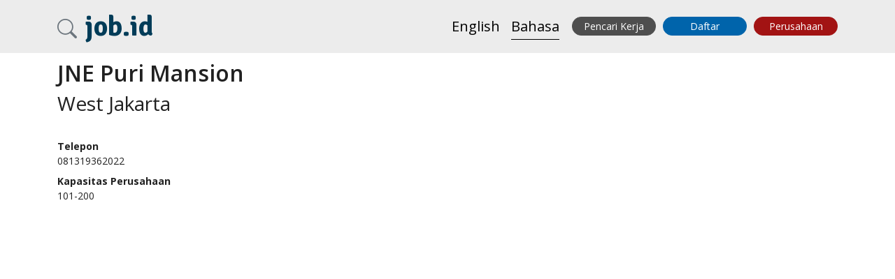

--- FILE ---
content_type: text/html; charset=UTF-8
request_url: https://job.id/perusahaan/drAKMyXz/jne-puri-mansion
body_size: 6207
content:




<!DOCTYPE html>
<html lang="ID" xmlns:fb="http://ogp.me/ns/fb#">
<head>
    <meta http-equiv="Content-Type" content="text/html; charset=utf-8" />
    <meta name="viewport" content="width=device-width, initial-scale=1.0" />
    <meta name="mobile-web-app-capable" content="yes"/>
    <meta name="apple-mobile-web-app-status-bar-style" content="black">
    <meta charset="utf-8">

    <title>Lowongan Kerja di JNE Puri Mansion | job.id</title>

    <meta name="description" content="Lowongan Kerja di JNE Puri Mansion. Daftar sekarang untuk melamar dan mendapatkan informasi loker terbaru." />
        <meta name="keywords" content="kerja, lowongan, karir, info lowongan, info kerja, info loker, lowongan kerja, loker, lowongan kerja terbaru, info lowongan kerja, loker 2026, pos kerja, lowongan terbaru, lowongan kerja Jogja, cari kerja, lowongan kerja hari ini, lowongan pekerjaan terbaru, Lowongan Kerja Surabaya, lowongan kerja bandung, lowongan jakarta, lowongan kerja jakarta, loker jakarta, lowongan kerja 2026, loker medan, loker bandung" />
        <meta name="google" value="notranslate" />
    <link rel="canonical" href="https://job.id/perusahaan/drAKMyXz/jne-puri-mansion" />
    <link rel="alternate" hreflang="id" href="https://job.id/perusahaan/drAKMyXz/jne-puri-mansion" />
    <link rel="alternate" hreflang="en" href="https://job.id/en/perusahaan/drAKMyXz/jne-puri-mansion" />
    <link rel="alternate" hrefLang="x-default" href="https://job.id/en/perusahaan/drAKMyXz/jne-puri-mansion"/>
    <meta name="robots" content="index,follow" />
    <meta name="csrf-token" content="4c8282b60be1646f55c07eb954afe5b4c3b6fad2d93133bf1a3a8a0ce60a3f66">
    <link rel="stylesheet" type="text/css" href="https://fonts.googleapis.com/css?family=Signika+Negative:700"  />
    <link rel="stylesheet" type="text/css" href="https://fonts.googleapis.com/css?family=Open+Sans:400,300,600,700,800"  />
    <link rel="stylesheet" type="text/css" href="https://job.id/assets/css/style.css??v3.411"  />
    <link rel="stylesheet" type="text/css" href="/assets/css/styles.css?id=4a79b405598166182300d87d77bd18b6" />
    <link rel="stylesheet" type="text/css" href="https://job.id/assets/fonts/flaticon/flaticon.css" />
    <link href="https://vjs.zencdn.net/5.11.9/video-js.css" rel="stylesheet">
    
<meta property="og:site_name" content="job.id" />
<meta property="og:type" content="website" />
<meta property="og:url" content="https://job.id/perusahaan/drAKMyXz/jne-puri-mansion" />
<meta property="og:title" content="Lowongan Kerja di JNE Puri Mansion - job.id" />
<meta property="og:description" content="Lowongan Kerja di JNE Puri Mansion. Daftar sekarang untuk melamar dan mendapatkan informasi loker terbaru." />
<meta property="og:locale" content="id_ID" />
<meta property="og:image" content="https://job.id/assets/img/logo/200x200.jpg" />

<meta name="twitter:widgets:csp" content="on">
<meta name="twitter:url" content="https://job.id/perusahaan/drAKMyXz/jne-puri-mansion">
<meta name="twitter:description" content="Lowongan Kerja di JNE Puri Mansion. Daftar sekarang untuk melamar dan mendapatkan informasi loker terbaru..">
<meta name="twitter:card" content="summary">
<meta name="twitter:title" content="Lowongan Kerja di JNE Puri Mansion - job.id">
<meta name="twitter:site" content="@jobdotid">
<meta name="twitter:image" content="https://job.id/assets/img/logo/200x200.jpg" />
    <link rel="search" type="application/opensearchdescription+xml" href="/opensearch.xml" title="job.id" />
    <link rel="shortcut icon" href="/assets/img/favicon/favicon.ico" type="image/x-icon">
<link rel="icon" href="/assets/img/favicon/favicon.ico" type="image/x-icon">

<link rel="apple-touch-icon" sizes="57x57" href="/assets/img/favicon/apple-icon-57x57.png">
<link rel="apple-touch-icon" sizes="60x60" href="/assets/img/favicon/apple-icon-60x60.png">
<link rel="apple-touch-icon" sizes="72x72" href="/assets/img/favicon/apple-icon-72x72.png">
<link rel="apple-touch-icon" sizes="76x76" href="/assets/img/favicon/apple-icon-76x76.png">
<link rel="apple-touch-icon" sizes="114x114" href="/assets/img/favicon/apple-icon-114x114.png">
<link rel="apple-touch-icon" sizes="120x120" href="/assets/img/favicon/apple-icon-120x120.png">
<link rel="apple-touch-icon" sizes="144x144" href="/assets/img/favicon/apple-icon-144x144.png">
<link rel="apple-touch-icon" sizes="152x152" href="/assets/img/favicon/apple-icon-152x152.png">
<link rel="apple-touch-icon" sizes="180x180" href="/assets/img/favicon/apple-icon-180x180.png">
<link rel="icon" type="image/png" sizes="192x192"  href="/assets/img/favicon/android-icon-192x192.png">
<link rel="icon" type="image/png" sizes="32x32" href="/assets/img/favicon/favicon-32x32.png">
<link rel="icon" type="image/png" sizes="96x96" href="/assets/img/favicon/favicon-96x96.png">
<link rel="icon" type="image/png" sizes="16x16" href="/assets/img/favicon/favicon-16x16.png">
<link rel="manifest" href="/assets/img/favicon/manifest.json">
<meta name="msapplication-TileColor" content="#ffffff">
<meta name="msapplication-TileImage" content="/assets/img/favicon/ms-icon-144x144.png">
<meta name="theme-color" content="#ffffff">    <link rel='dns-prefetch' href='//cdn.jsdelivr.net' />
<link rel='dns-prefetch' href='//fonts.googleapis.com' />
<link rel='dns-prefetch' href='//www.google-analytics.com' />
<link rel='dns-prefetch' href='//snap.licdn.com' />    
        <!-- Facebook Pixel Code -->
<script>
  !function(f,b,e,v,n,t,s)
  {if(f.fbq)return;n=f.fbq=function(){n.callMethod?
  n.callMethod.apply(n,arguments):n.queue.push(arguments)};
  if(!f._fbq)f._fbq=n;n.push=n;n.loaded=!0;n.version='2.0';
  n.queue=[];t=b.createElement(e);t.async=!0;
  t.src=v;s=b.getElementsByTagName(e)[0];
  s.parentNode.insertBefore(t,s)}(window, document,'script',
  'https://connect.facebook.net/en_US/fbevents.js');
  fbq('init', '460920077920411');
  fbq('track', 'PageView');
</script>
<noscript><img height="1" width="1" style="display:none"
  src="https://www.facebook.com/tr?id=460920077920411&ev=PageView&noscript=1"
/></noscript>
<!-- End Facebook Pixel Code -->        
</head>
<body>
            <header class="navbar navbar-expand-lg fixed-top navbar-global a">
    <div class="container">
        <div>
            <a href="#offcanvasSearch" data-bs-toggle="offcanvas" role="button" aria-controls="offcanvasSearch" class="text-decoration-none">
                <i class="bi bi-search fs-3 text-secondary"></i>
            </a>
            <a class="text-decoration-none navbar-logo mx-2" href="/">
                <span>job.id</span>
            </a>
        </div>
        <ul class="list-inline mb-0 d-lg-none">
                <li class="list-inline-item">
                    <a class="toggle-en language-toggle invisible fs-4 text-decoration-none " href="/en/perusahaan/drAKMyXz/jne-puri-mansion" data-language="English">English</a>
                </li>
                <li class="list-inline-item">
                    <a class="toggle-id language-toggle invisible fs-4 text-decoration-none active" href="/perusahaan/drAKMyXz/jne-puri-mansion" data-language="Bahasa">Bahasa</a>
                </li>
                <li class="list-inline-item dflex d-lg-none ms-3">
                    <a href="#offcanvasRight" data-bs-toggle="offcanvas" role="button" aria-controls="#offcanvasRight" class="text-decoration-none">
                        <i class="bi bi-list fs-3"></i>
                    </a>
                </li>
        </ul>
        <div class="navbar-collapse d-none d-lg-flex" id="navbar">
            <div class="me-auto">
            </div>
            <ul class="navbar-nav my-2 my-lg-0">
                <li class="nav-item">
                    <a class="toggle-en language-toggle invisible fs-5 mx-2 text-decoration-none " href="/en/perusahaan/drAKMyXz/jne-puri-mansion" data-language="English">English</a>
                </li>
                <li class="nav-item">
                    <a class="toggle-id language-toggle invisible fs-5 mx-2 text-decoration-none active" href="/perusahaan/drAKMyXz/jne-puri-mansion" data-language="Bahasa">Bahasa</a>
                </li>
                <li class="nav-item">
                    <a href="/login" class="btn button-login text-decoration-none">Pencari Kerja</a>
                </li>
                <li class="nav-item">
                    <a href="/register" class="btn button-signup text-decoration-none">Daftar</a>
                </li>
                <li class="nav-item">
                    <a id="nav-login" href="https://ad.job.id" class="btn button-advertiser text-decoration-none">Perusahaan</a>
                </li>
            </ul>
        </div>
    </div>
</header>        
<section>
    <div class="offcanvas offcanvas-end" tabindex="-1" id="offcanvasRight" aria-labelledby="Menu">
        <div class="offcanvas-body">
            <div>
                <button class="btn-close" data-bs-dismiss="offcanvas" aria-label="Close">
                </button>
            </div>
            <div class="list-group list-group-flush">
                            <a class="list-group-item list-group-item-action" 
                   aria-current="true" 
                   href="/login">
                   Pencari Kerja                </a>    
                            <a class="list-group-item list-group-item-action" 
                   aria-current="true" 
                   href="/register">
                   Daftar                </a>    
                            <a class="list-group-item list-group-item-action" 
                   aria-current="true" 
                   href="https://ad.job.id">
                   Perusahaan/Bisnis                </a>    
                            <a class="list-group-item list-group-item-action" 
                   aria-current="true" 
                   href="/contact">
                   Hubungi Kami                </a>    
                            <a class="list-group-item list-group-item-action" 
                   aria-current="true" 
                   href="/page/terms">
                   Persyaratan                </a>    
                        </div>
        </div>
    </div>
</section>    
    




    <section>
    <div class="offcanvas offcanvas-start" tabindex="-1" id="offcanvasSearch" aria-labelledby="Search">
        <div class="offcanvas-body">  
            <div class="text-end">
                <button class="btn-close" data-bs-dismiss="offcanvas" aria-label="Close">
                </button>
            </div>  
            <form method="get" action="search" id="side-search" autocomplete="off">
                <input type="hidden" id="formatted_address" name="formatted_address" value="" />
                <input type="hidden" id="administrative_area_level_2" name="administrative_area_level_2" value="" />
                <input type="hidden" id="administrative_area_level_1" name="administrative_area_level_1" value="" />
                <input type="hidden" id="country" name="country" value="" />
                <input type="hidden" id="lat" name="lat" value="" />
                <input type="hidden" id="lng" name="lng" value="" />
                <input type="hidden" id="search_salary_min" name="search_salary_min" value="" />
                <input type="hidden" id="search_salary_max" name="search_salary_max" value="" />
                <input type="hidden" id="search_company_id" name="search_company_id" value="" />
                <ul class="sidebar-navigation search list-unstyled">
                    <li>
                        <div class="mb-3" id="keywords-container">
                            <div class="sidebar-label">Kata Kunci</div>
                            <input type="text" class="form-control" placeholder="Kata Kunci" id="search_keywords" name="search_keywords" value="" class="" />
                        </div>
                    </li>
                    <li>
                        <div class="mb-3" id="location-container">
                            <div class="sidebar-label">Lokasi</div>
                            <input type="text" class="form-control" placeholder="Lokasi" id="search_location" name="search_location" value="" class="location" />
                        </div>
                    </li>
                    <li>
                        <div class="mb-3">
                            <div class="sidebar-label">Jarak</div>
                            <select id="search_distance" name="search_distance" class="form-control">
                                <option value="1" >1km</option>
                                <option value="5" >5km</option>
                                <option value="10" selected='selected'>10km</option>
                                <option value="25" >25km</option>
                                <option value="50" >50km</option>
                            </select>
                        </div>
                    </li>
                    <li class="text-end">
                        <div class="mb-3">
                            <button class="btn btn-dark secondary side-search-button button-no-bottom">
                                <i class="bi bi-search"></i>
                            </button>
                        </div>
                    </li>
                    <li>
                        <div class="mb-4">
                            <div class="sidebar-label">Gaji                                Rp<span class="oss-slider-val" id="search_salary_min_val"></span> -
                                Rp<span class="oss-slider-val" id="search_salary_max_val"></span>
                            </div>
                            <div class="sliders px-3" id="search_salary"></div>
                        </div>
                    </li>
                    <li>
                        <div class="mb-3">
                            <select id="search_salary_period" name="search_salary_period" class="form-control">
                                <option value="1" >Bulanan</option>
                                <option value="2" >Per Jam</option>
                            </select>
                        </div>
                    </li>
                    <li>
                        <div class="mb-3">
                            <div class="sidebar-label">Klasifikasi</div>
                            <select id="search_category_id" name="search_category_id" class="form-control">
                                <option value="">Bebas</option>
                                                                <option value="2" >Admin & HRD</option>
                                                                <option value="1" >Akunting</option>
                                                                <option value="16" >Asuransi</option>
                                                                <option value="4" >Bangunan & Konstruksi</option>
                                                                <option value="17" >Desain</option>
                                                                <option value="19" >Hiburan</option>
                                                                <option value="9" >Hotel, Restoran & Pariwisata</option>
                                                                <option value="18" >Hukum & Legal</option>
                                                                <option value="12" >Ilmu Pengetahuan, Laboratorium & R&D</option>
                                                                <option value="20" >Jasa & Layanan Profesional</option>
                                                                <option value="8" >Kesehatan</option>
                                                                <option value="14" >Lainnya</option>
                                                                <option value="21" >Manajemen</option>
                                                                <option value="10" >Manufaktur</option>
                                                                <option value="22" >Marketing & Pemasaran</option>
                                                                <option value="3" >Media & Periklanan</option>
                                                                <option value="13" >Pelayanan Publik/Sipil</option>
                                                                <option value="6" >Pendidikan & Pelatihan</option>
                                                                <option value="11" >Penjualan, Layanan Konsumen & Pengembangan Bisnis</option>
                                                                <option value="24" >Perawatan Kecantikan & Kesehatan</option>
                                                                <option value="23" >Perbankan & Keuangan</option>
                                                                <option value="25" >Perdagangan & Pembelian</option>
                                                                <option value="26" >Properti & Real Estate</option>
                                                                <option value="15" >Startup/e-Commerce</option>
                                                                <option value="7" >Teknik</option>
                                                                <option value="5" >Teknologi & Informatika</option>
                                                                <option value="27" >Telekomunikasi</option>
                                                                <option value="28" >Transportasi & Logistik</option>
                                                            </select>
                        </div>
                    </li>
                    <li>
                        <div class="mb-3">
                            <div class="sidebar-label">Sub Klasifikasi</div>
                            <select id="search_subcategory_id" name="search_subcategory_id" class="form-control">
                            </select>
                        </div>
                    </li>
                    <li>
                        <div class="mb-3">
                            <div class="sidebar-label">Jenis Pekerjaan</div>
                            <select id="search_work_type" name="search_work_type" class="form-control">
                                <option value="-" >Bebas</option>
                                <option value="1" >Penuh waktu</option>
                                <option value="2" >Kontrak</option>
                                <option value="3" >Paruh waktu</option>
                                <option value="4" >Temporari</option>
                                <option value="5" >Kasual</option>
                            </select>
                        </div>
                    </li>
                    <li>
                        <div class="mb-3">
                            <div class="sidebar-label">Sortir</div>
                            <select id="search_sort" name="search_sort" class="form-control">
                                <option value="latest" >Terbaru</option>
                                <option value="salary" >Gaji</option>
                                <option id="sort_distance" class='d-none' value="distance" >Jarak</option>
                            </select>
                        </div>
                    </li>
                    <li class="text-end">
                        <button class="btn btn-dark secondary side-search-button">
                            <i class="bi bi-search"></i>
                        </button>
                    </li>
                </ul>
            </form>
        </div>
    </div>
</section>    <section>
    <div class="container py-3">
        <div class="row">
            <div class="col-12 col-md-8 col-lg-9">
                <h2>JNE Puri Mansion</h2>
                                <h3>West Jakarta</h3>
                            </div>
            <div class="col-12 col-md-4 col-lg-3 text-end">
                            </div>
        </div>
    </div>
</section>    <section>
    <div class="container">
        <div class="row">
                        <div class="col-12 col-md-4 col-lg-3">
                <div class="company-highlights mb-5">
                    <ul class="company-summary list-unstyled">
                                                                        <li class="mb-2">
                            <div><strong>Telepon</strong></div> 081319362022                        </li>
                                                                        <li class="mb-2">
                            <div><strong>Kapasitas Perusahaan</strong></div> 101-200                        </li>
                                                                    </ul>
                </div>
            </div>
        </div>
    </div>
</section><section>
    <div class="container">
        <div class="company-container container">
            
         
            
                    </div>
    </div>
</section>
    
    <section>
    <div class="container mb-5">
        <script async src="//pagead2.googlesyndication.com/pagead/js/adsbygoogle.js?v3.411"></script>
        <!-- job.id lower responsive -->
        <ins class="adsbygoogle" style="display:block" data-ad-client="ca-pub-3457225181817523" data-ad-slot="9785279933" data-ad-format="auto"></ins>
        <script>
            (adsbygoogle = window.adsbygoogle || []).push({});
        </script>
    </div>
</section>
        <!-- <section>
    <div class="home-newsletter-container container-fluid py-5">
        <div class="row">
            <div class="col-12">
                <div class="container">
                    <h2 class="text-center text-white mb-4">Daftarkan email anda untuk info pekerjaan terbaru</h2>
                    <div class="row">
                        <div class="col-12 offset-md-2 col-md-3">
                            <input type="text" name="fullname" id="fullname" type="text" autocomplete="off" class="form-control mb-3 mb-md-0" placeholder="Nama" />
                        </div>
                        <div class="col-12 col-md-4">
                            <input type="text" name="email" id="email" type="text" autocomplete="off" class="form-control mb-3 mb-md-0" placeholder="Email" />
                        </div>
                        <div class="col-4 col-md-1 ">
                            <button class="btn btn-secondary dsmall" id="newsletter-submit" name="newsletter-submit">
                                Signup                            </button>
                        </div>
                    </div>
                </div>
            </div>
        </div>
    </div>
</section> -->
    <footer>
    <div class="footer-bottom">
        <div class="container">
            <div class="row">
                <div class="col-md-2 col-12">
                    <a href="/" class="footer-logo text-decoration-none">job.id</a>
                </div>
                <div class="col-md-2 col-12">
                    <h3>Tentang Kami</h3>
                    <ul class="zurb-links list-unstyled">
                        <li><a href="/page/about" class="text-decoration-none">Tentang</a></li>
                        <li><a href="/blog" class="text-decoration-none">Blog</a></li>
                        <li><a href="/page/terms" class="text-decoration-none">Persyaratan</a></li>
                        <li><a href="/page/privacy" class="text-decoration-none">Privasi</a></li>
                        <li><a href="/sitemap" class="text-decoration-none">Peta Situs</a></li>
                    </ul>
                </div>
                <div class="col-md-2 col-12">
                    <h3>Pencari Kerja</h3>
                    <ul class="zurb-links list-unstyled">
                        <li><a href="/login" class="text-decoration-none">Pencari Kerja</a></li>
                        <li><a href="/register" class="text-decoration-none">Daftar</a></li>
                        <li><a href="/loker-2026" class="text-decoration-none">Loker 2026</a></li>
                        <li><a href="/help" class="text-decoration-none">Help</a></li>
                        <li><a href="/contact" class="text-decoration-none">Hubungi Kami</a></li>
                    </ul>
                </div>
                <div class="col-md-2 col-12">
                    <h3>Perusahaan</h3>
                    <ul class="zurb-links list-unstyled">
                        <li><a href="https://ad.job.id/pricing" class="text-decoration-none">Harga</a></li>
                        <li><a href="https://ad.job.id/login" class="text-decoration-none">Masuk</a></li>
                        <li><a href="https://ad.job.id/pasang-iklan-lowongan" class="text-decoration-none">Daftar</a></li>
                        <li><a href="https://ad.job.id/help" class="text-decoration-none">Help</a></li>
                        <li><a href="/contact" class="text-decoration-none">Customer care</a></li>
                    </ul>
                </div>
                <div class="col-md-4 col-12">
                    <div class="home-social-container">
                        <link itemprop="url" href="https://job.id" />
                        <div class="clearfix">
                            <ul class="home-social">
                                <li><a href="https://www.linkedin.com/company/job.id" class="linkedin" aria-label="LinkedIn" target="_blank" rel="noopener noreferrer nofollow"><i class="bi bi-linkedin"></i></a></li>
                                <li><a href="https://twitter.com/jobdotid" class="twitter" aria-label="Twitter" target="_blank" rel="noopener noreferrer nofollow"><i class="bi bi-twitter"></i></a></li>
                                <li><a href="https://fb.me/jobdotid" class="facebook" aria-label="Facebook" target="_blank" rel="noopener noreferrer nofollow"><i class="bi bi-facebook"></i></a></li>
                                <li><a href="https://instagram.com/jobdotid" target="_blank" aria-label="Instagram" rel="noopener noreferrer nofollow"><i class="bi bi-instagram" aria-hidden="true"></i></a></li>
                                <li><a href="/contact" class="mail" aria-label="Hubungi Kami"><i class="bi bi-envelope"></i></a></li>
                            </ul>
                        </div>
                        <div class="footer-follow-container">

                        </div>
                        <div class="footer-follow-container">

                        </div>
                        <div class="footer-follow-container">
                        </div>
                    </div>
                </div>
            </div>
            <div class="row">
                <div class="col-12 col-md-6">
                    <span class="copyright">&copy; 2026 job.id.  Hak cipta dilindungi.</span>
                </div>
                <div class="col-12 col-md-6">
                    <span class="served-stats">Dilayani dalam 0.023 detik</span>
                </div>
            </div>
        </div>
    </div>
</footer>    <script type="application/ld+json">
    {
      "@context": "http://schema.org",
      "@type": "Organization",
      "name": "job.id",
      "legalName" : "job.id",
      "url": "https://job.id/",
      "logo": "https://job.id/assets/img/logo/200x200.jpg",
      "foundingDate": "2015",
      "founders": {
        "@type": "Person",
        "name": "Lester Chumbley"
      },
      "address": {
        "@type": "PostalAddress",
        "streetAddress": "Metropolitan Tower, Level 13-A, JL. RA Kartini. TB Simatupang Kav 14",
        "addressLocality": "Cilandak, Jakarta Selatan",
        "addressRegion": "Daerah Khusus Ibukota Jakarta",
        "postalCode": "12310",
        "addressCountry": "ID"
      },
      "contactPoint": {
        "@type": "ContactPoint",
        "contactType": "customer support",
        "telephone": "+622130499681"
      },
      "sameAs": [
        "https://fb.me/jobdotid",
        "https://twitter.com/JobDotId",
        "https://www.linkedin.com/company/job.id/",
        "https://www.instagram.com/jobdotid"
      ]
    }
</script>
    <script src="https://cdn.jsdelivr.net/npm/jquery@3.5.1/dist/jquery.min.js"></script>
<script src="https://cdn.jsdelivr.net/npm/bootstrap-3-typeahead@4.0.2/bootstrap3-typeahead.js"></script>


<script>

    var public_site = 'https://job.id';

    var language = 'id';
    var languageCode = 'id_ID';
    var language_segment = '';

    var hereAppId = "6lVRBZDOyb0MJSfSIKMD";
    var hereAppCode = "INGpMlzjjEIuWRXlndvRLQ";
    var hereCountry = "Indonesia";
    var hereState = "";

    var search_salary_range_min_per_hour = 0;
    var search_salary_range_max_per_hour = 50000;
    var search_salary_range_min_per_month = 0;
    var search_salary_range_max_per_month = 50000000;
    var side_search_option_subclassification_any = "Bebas";

    var search_salary_start = 0;
    var search_salary_end = 50000000;
    var search_subcategory_id = "";

    $(function () {
        $("#search_category_id").change();
    });

</script>
<script src="/assets/js/app.js?id=496bf2c895d37edec0460b64a5036f48"></script>
<script src="/assets/js/frontend.js?id=86b56c8dab285f17a3495ebe6e37d3ca"></script>
<script src="https://vjs.zencdn.net/5.11.9/video.js"></script>
    <script src="/assets/js/site/search/anonymous.js?id=4e16e6fc57a15dcf1cfc346ced0a7b67"></script>
        <!-- Global site tag (gtag.js) - Google Analytics -->
<script async src="https://www.googletagmanager.com/gtag/js?id=G-T1WVHTLCK9"></script>
<script>
  window.dataLayer = window.dataLayer || [];
  function gtag(){dataLayer.push(arguments);}
  gtag('js', new Date());

  gtag('config', 'G-T1WVHTLCK9');
</script>        <script type="text/javascript">
    _linkedin_data_partner_id = "119847";
</script><script type="text/javascript">
    (function(){var s = document.getElementsByTagName("script")[0];
        var b = document.createElement("script");
        b.type = "text/javascript";b.async = true;
        b.src = "https://snap.licdn.com/li.lms-analytics/insight.min.js";
        s.parentNode.insertBefore(b, s);})();
</script>
<noscript>
    <img height="1" width="1" style="display:none;" alt="" src="https://dc.ads.linkedin.com/collect/?pid=119847&fmt=gif" />
</noscript>
<script defer src="https://static.cloudflareinsights.com/beacon.min.js/vcd15cbe7772f49c399c6a5babf22c1241717689176015" integrity="sha512-ZpsOmlRQV6y907TI0dKBHq9Md29nnaEIPlkf84rnaERnq6zvWvPUqr2ft8M1aS28oN72PdrCzSjY4U6VaAw1EQ==" data-cf-beacon='{"version":"2024.11.0","token":"b5a8fcc3b461404e80e74ec97dc53e65","r":1,"server_timing":{"name":{"cfCacheStatus":true,"cfEdge":true,"cfExtPri":true,"cfL4":true,"cfOrigin":true,"cfSpeedBrain":true},"location_startswith":null}}' crossorigin="anonymous"></script>
</body>

</html>

--- FILE ---
content_type: text/html; charset=utf-8
request_url: https://www.google.com/recaptcha/api2/aframe
body_size: 248
content:
<!DOCTYPE HTML><html><head><meta http-equiv="content-type" content="text/html; charset=UTF-8"></head><body><script nonce="hq90ometZWdMovXZggN86A">/** Anti-fraud and anti-abuse applications only. See google.com/recaptcha */ try{var clients={'sodar':'https://pagead2.googlesyndication.com/pagead/sodar?'};window.addEventListener("message",function(a){try{if(a.source===window.parent){var b=JSON.parse(a.data);var c=clients[b['id']];if(c){var d=document.createElement('img');d.src=c+b['params']+'&rc='+(localStorage.getItem("rc::a")?sessionStorage.getItem("rc::b"):"");window.document.body.appendChild(d);sessionStorage.setItem("rc::e",parseInt(sessionStorage.getItem("rc::e")||0)+1);localStorage.setItem("rc::h",'1769062481551');}}}catch(b){}});window.parent.postMessage("_grecaptcha_ready", "*");}catch(b){}</script></body></html>